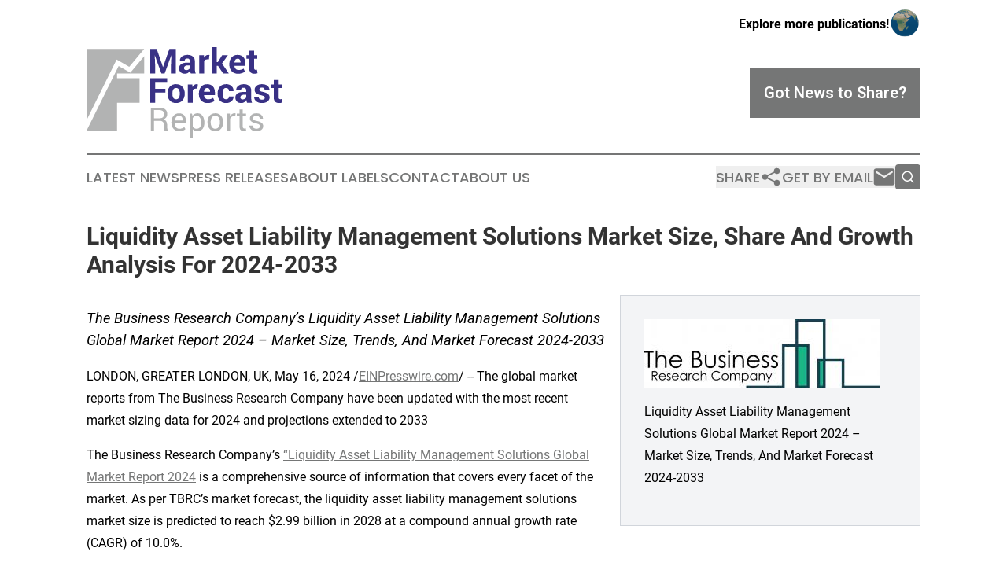

--- FILE ---
content_type: image/svg+xml
request_url: https://cdn.newsmatics.com/agp/sites/marketforecastreports-logo-1.svg
body_size: 11628
content:
<?xml version="1.0" encoding="UTF-8" standalone="no"?>
<svg
   xmlns:dc="http://purl.org/dc/elements/1.1/"
   xmlns:cc="http://creativecommons.org/ns#"
   xmlns:rdf="http://www.w3.org/1999/02/22-rdf-syntax-ns#"
   xmlns:svg="http://www.w3.org/2000/svg"
   xmlns="http://www.w3.org/2000/svg"
   xml:space="preserve"
   width="400"
   height="185.83029"
   version="1.1"
   style="clip-rule:evenodd;fill-rule:evenodd;image-rendering:optimizeQuality;shape-rendering:geometricPrecision;text-rendering:geometricPrecision"
   viewBox="0 0 161.33 74.881615"
   id="svg17"><metadata
   id="metadata21"><rdf:RDF><cc:Work
       rdf:about=""><dc:format>image/svg+xml</dc:format><dc:type
         rdf:resource="http://purl.org/dc/dcmitype/StillImage" /></cc:Work></rdf:RDF></metadata>
 <defs
   id="defs4">
  <style
   type="text/css"
   id="style2">
   <![CDATA[
    .fil1 {fill:#B2B3B3}
    .fil0 {fill:#393185}
   ]]>
  </style>
 </defs>
 <g
   id="Layer_x0020_1"
   transform="translate(0,-0.034225)">
  <metadata
   id="CorelCorpID_0Corel-Layer" />
  <g
   id="_1463194756560">
   <path
   class="fil0"
   d="m 57.91,1.46 5.17,14.96 h 0.08 L 68.38,1.46 h 5.32 v 20.3 H 69.64 V 15.7 L 70.03,6.74 69.94,6.72 64.5,21.76 H 61.77 L 56.36,6.78 56.28,6.8 l 0.39,8.9 v 6.06 H 52.59 V 1.46 Z m 28.12,20.3 c -0.15,-0.35 -0.28,-0.71 -0.39,-1.09 -0.1,-0.38 -0.18,-0.77 -0.22,-1.17 -0.42,0.73 -0.97,1.34 -1.66,1.82 -0.68,0.48 -1.5,0.72 -2.45,0.72 -1.58,0 -2.79,-0.4 -3.65,-1.22 -0.85,-0.81 -1.28,-1.92 -1.28,-3.32 0,-1.48 0.57,-2.62 1.71,-3.43 1.13,-0.82 2.8,-1.22 4.98,-1.22 h 2.28 v -1.2 c 0,-0.72 -0.2,-1.29 -0.58,-1.69 -0.38,-0.39 -0.94,-0.59 -1.69,-0.59 -0.65,0 -1.16,0.16 -1.52,0.48 -0.36,0.31 -0.54,0.76 -0.54,1.33 l -3.93,-0.02 -0.01,-0.08 c -0.07,-1.27 0.48,-2.37 1.66,-3.3 1.17,-0.92 2.71,-1.38 4.61,-1.38 1.8,0 3.27,0.45 4.39,1.37 1.13,0.91 1.69,2.22 1.69,3.91 v 6.23 c 0,0.71 0.05,1.37 0.16,1.99 0.11,0.62 0.28,1.24 0.51,1.86 z M 82.3,19.04 c 0.72,0 1.36,-0.17 1.92,-0.52 0.55,-0.36 0.93,-0.77 1.13,-1.23 v -2.13 h -2.28 c -0.86,0 -1.52,0.22 -1.97,0.65 -0.44,0.43 -0.66,0.95 -0.66,1.56 0,0.5 0.17,0.91 0.5,1.21 0.34,0.31 0.79,0.46 1.36,0.46 z m 18.72,-8.86 -1.49,-0.04 c -0.61,0 -1.11,0.12 -1.5,0.37 -0.39,0.25 -0.68,0.61 -0.89,1.06 V 21.76 H 93.08 V 6.68 h 3.78 l 0.18,2.23 c 0.35,-0.79 0.82,-1.41 1.38,-1.85 0.56,-0.44 1.21,-0.66 1.94,-0.66 0.2,0 0.39,0.01 0.57,0.04 0.17,0.04 0.34,0.08 0.52,0.12 z m 7.53,5.3 h -1.11 v 6.28 h -4.07 V 0 h 4.07 v 12.33 h 1 l 3.5,-5.65 h 4.71 l -4.82,6.83 5.56,8.25 h -4.67 z m 16.46,6.56 c -2.17,0 -3.91,-0.69 -5.21,-2.09 -1.3,-1.39 -1.95,-3.16 -1.95,-5.31 v -0.55 c 0,-2.24 0.62,-4.09 1.85,-5.53 1.23,-1.45 2.88,-2.17 4.95,-2.16 2.04,0 3.62,0.61 4.74,1.83 1.13,1.23 1.69,2.89 1.69,4.98 v 2.21 h -9.01 l -0.03,0.08 c 0.08,0.99 0.41,1.81 1,2.45 0.59,0.63 1.39,0.95 2.41,0.95 0.9,0 1.65,-0.09 2.24,-0.27 0.6,-0.18 1.25,-0.47 1.95,-0.86 l 1.11,2.52 c -0.62,0.51 -1.42,0.92 -2.41,1.25 -1,0.34 -2.11,0.5 -3.33,0.5 z m -0.36,-12.5 c -0.75,0 -1.34,0.28 -1.78,0.86 -0.43,0.57 -0.71,1.33 -0.81,2.26 l 0.04,0.07 h 4.99 v -0.36 c 0,-0.86 -0.2,-1.55 -0.6,-2.06 -0.4,-0.52 -1.02,-0.77 -1.84,-0.77 z m 13.64,-6.55 v 3.69 h 2.54 v 2.86 h -2.54 v 7.67 c 0,0.59 0.12,1.01 0.36,1.26 0.25,0.25 0.57,0.37 0.98,0.37 0.21,0 0.4,0 0.55,-0.03 0.15,-0.02 0.33,-0.07 0.53,-0.12 l 0.36,2.93 c -0.41,0.15 -0.81,0.25 -1.2,0.32 -0.39,0.07 -0.82,0.1 -1.27,0.1 -1.41,0 -2.49,-0.38 -3.24,-1.15 -0.76,-0.77 -1.14,-1.99 -1.14,-3.67 V 9.54 h -2.21 V 6.68 h 2.21 V 2.99 Z"
   id="path7" />
   <path
   class="fil0"
   d="m 99.88,46.35 c -2.17,0 -3.91,-0.7 -5.21,-2.09 -1.3,-1.39 -1.95,-3.16 -1.95,-5.31 0,-2.31 0.29,-4.26 1.84,-6.09 1.24,-1.45 2.89,-2.17 4.96,-2.16 2.04,0 3.62,0.62 4.74,1.84 1.13,1.23 1.69,2.88 1.69,4.97 v 2.22 h -9.01 l -0.03,0.08 c 0.08,0.99 0.41,1.8 1,2.44 0.59,0.64 1.39,0.96 2.4,0.96 0.91,0 1.65,-0.09 2.25,-0.27 0.59,-0.18 1.25,-0.47 1.95,-0.86 l 1.1,2.52 c -0.61,0.5 -1.41,0.92 -2.41,1.25 -0.99,0.33 -2.1,0.5 -3.32,0.5 z M 99.52,33.84 c -0.75,0 -1.35,0.29 -1.79,0.86 -0.43,0.58 -0.7,1.34 -0.81,2.27 l 0.05,0.07 h 4.99 v -0.36 c 0,-0.86 -0.2,-1.55 -0.61,-2.07 -0.4,-0.51 -1.01,-0.77 -1.83,-0.77 z m 15.69,9.36 c 0.73,0 1.31,-0.21 1.74,-0.63 0.44,-0.42 0.66,-0.98 0.66,-1.68 h 3.69 l 0.04,0.08 c 0.04,1.53 -0.53,2.8 -1.72,3.83 -1.19,1.03 -2.66,1.54 -4.41,1.54 -2.25,0 -3.98,-0.71 -5.2,-2.13 -1.22,-1.42 -1.83,-3.25 -1.83,-5.48 v -0.41 c 0,-2.22 0.61,-4.05 1.82,-5.48 1.22,-1.43 2.95,-2.15 5.19,-2.15 1.86,0 3.36,0.53 4.5,1.59 1.14,1.06 1.69,2.46 1.65,4.19 l -0.03,0.08 h -3.7 c 0,-0.78 -0.22,-1.43 -0.65,-1.94 -0.42,-0.52 -1.01,-0.78 -1.77,-0.78 -1.07,0 -1.83,0.42 -2.27,1.26 -0.44,0.83 -0.67,1.9 -0.67,3.22 v 0.42 c 0,1.34 0.23,2.42 0.67,3.24 0.44,0.82 1.2,1.23 2.29,1.23 z m 17.3,2.86 c -0.15,-0.35 -0.28,-0.71 -0.38,-1.09 -0.11,-0.39 -0.19,-0.78 -0.23,-1.18 -0.42,0.74 -0.97,1.35 -1.66,1.83 -0.68,0.48 -1.5,0.72 -2.44,0.72 -1.58,0 -2.8,-0.4 -3.65,-1.22 -0.86,-0.81 -1.29,-1.92 -1.29,-3.32 0,-1.48 0.57,-2.62 1.71,-3.43 1.14,-0.82 2.8,-1.22 4.98,-1.22 h 2.28 v -1.2 c 0,-0.73 -0.19,-1.29 -0.58,-1.69 -0.38,-0.4 -0.94,-0.6 -1.68,-0.6 -0.66,0 -1.17,0.17 -1.53,0.48 -0.36,0.32 -0.53,0.77 -0.53,1.34 l -3.94,-0.02 -0.01,-0.08 c -0.07,-1.27 0.49,-2.37 1.66,-3.3 1.17,-0.92 2.71,-1.39 4.61,-1.39 1.81,0 3.27,0.46 4.39,1.38 1.13,0.91 1.69,2.22 1.69,3.91 v 6.23 c 0,0.7 0.06,1.37 0.16,1.99 0.11,0.62 0.28,1.24 0.51,1.86 z m -3.73,-2.72 c 0.72,0 1.36,-0.17 1.92,-0.53 0.55,-0.35 0.93,-0.76 1.13,-1.22 v -2.13 h -2.28 c -0.86,0 -1.52,0.21 -1.96,0.65 -0.45,0.43 -0.67,0.95 -0.67,1.56 0,0.5 0.17,0.91 0.5,1.21 0.34,0.31 0.79,0.46 1.36,0.46 z m 18.37,-1.45 c 0,-0.44 -0.21,-0.82 -0.65,-1.15 -0.43,-0.32 -1.23,-0.61 -2.41,-0.86 -1.78,-0.36 -3.12,-0.9 -4.03,-1.61 -0.91,-0.71 -1.36,-1.68 -1.36,-2.91 0,-1.3 0.55,-2.4 1.64,-3.31 1.09,-0.9 2.56,-1.36 4.38,-1.36 1.93,0 3.46,0.46 4.6,1.36 1.14,0.89 1.68,2.03 1.64,3.41 l -0.03,0.08 H 147 c 0,-0.6 -0.2,-1.1 -0.58,-1.48 -0.39,-0.38 -0.95,-0.57 -1.7,-0.57 -0.65,0 -1.17,0.16 -1.55,0.48 -0.38,0.32 -0.57,0.73 -0.57,1.21 0,0.46 0.2,0.84 0.59,1.14 0.4,0.3 1.2,0.56 2.41,0.8 1.86,0.37 3.24,0.91 4.14,1.64 0.9,0.71 1.35,1.7 1.35,2.97 0,1.36 -0.58,2.46 -1.74,3.32 -1.16,0.86 -2.69,1.29 -4.6,1.29 -2.01,0 -3.59,-0.51 -4.76,-1.53 -1.16,-1.01 -1.72,-2.17 -1.66,-3.47 l 0.02,-0.09 h 3.73 c 0.02,0.81 0.29,1.39 0.79,1.75 0.5,0.36 1.16,0.54 1.97,0.54 0.75,0 1.32,-0.14 1.71,-0.44 0.4,-0.29 0.6,-0.7 0.6,-1.21 z m 11.41,-14.6 v 3.69 h 2.53 v 2.85 h -2.53 v 7.68 c 0,0.59 0.12,1 0.36,1.26 0.24,0.25 0.56,0.37 0.97,0.37 0.22,0 0.4,-0.01 0.56,-0.03 0.15,-0.02 0.33,-0.07 0.53,-0.12 l 0.35,2.93 c -0.41,0.14 -0.81,0.25 -1.2,0.32 -0.39,0.07 -0.81,0.1 -1.27,0.1 -1.4,0 -2.48,-0.38 -3.24,-1.16 -0.76,-0.77 -1.14,-1.98 -1.14,-3.66 v -7.69 h -2.2 v -2.85 h 2.2 V 27.29 Z M 65.17,37.63 h -8.5 v 8.43 H 52.59 V 25.75 h 14 v 3.15 h -9.92 v 5.59 h 8.5 z m 1.62,0.74 c 0,-2.25 0.63,-4.09 1.89,-5.53 1.25,-1.43 2.99,-2.15 5.21,-2.15 2.23,0 3.97,0.72 5.24,2.15 1.27,1.43 1.9,3.27 1.9,5.53 v 0.3 c 0,2.26 -0.63,4.11 -1.89,5.53 -1.26,1.43 -3,2.14 -5.23,2.14 -2.22,0 -3.97,-0.71 -5.23,-2.14 -1.26,-1.42 -1.89,-3.27 -1.89,-5.53 z m 4.06,0.29 c 0,1.37 0.24,2.47 0.72,3.3 0.49,0.83 1.27,1.24 2.34,1.24 1.06,0 1.83,-0.42 2.31,-1.25 0.49,-0.83 0.74,-1.93 0.74,-3.29 v -0.29 c 0,-1.34 -0.25,-2.43 -0.74,-3.27 -0.5,-0.84 -1.27,-1.27 -2.33,-1.27 -1.05,0 -1.82,0.43 -2.31,1.28 -0.49,0.84 -0.73,1.93 -0.73,3.26 z m 20.62,-4.18 -1.49,-0.05 c -0.6,0 -1.1,0.13 -1.49,0.38 -0.39,0.25 -0.69,0.6 -0.89,1.06 V 46.06 H 83.54 V 30.98 h 3.77 l 0.19,2.23 c 0.35,-0.79 0.81,-1.41 1.37,-1.85 0.56,-0.44 1.21,-0.67 1.94,-0.67 0.21,0 0.4,0.02 0.57,0.05 0.17,0.03 0.35,0.07 0.52,0.12 z"
   id="path9" />
   <path
   class="fil1"
   d="m 55.7,61.06 v 8.37 h -2.61 v -19.3 h 7 c 2.11,0 3.73,0.46 4.85,1.4 1.11,0.94 1.67,2.3 1.67,4.09 0,0.99 -0.26,1.85 -0.78,2.58 -0.52,0.73 -1.27,1.32 -2.26,1.75 1.06,0.35 1.82,0.91 2.29,1.68 0.46,0.77 0.69,1.74 0.69,2.88 v 1.82 c 0,0.6 0.07,1.14 0.2,1.62 0.14,0.47 0.37,0.86 0.69,1.17 v 0.31 H 64.75 C 64.4,69.13 64.18,68.69 64.08,68.11 63.99,67.52 63.94,66.92 63.94,66.3 v -1.77 c 0,-1.04 -0.3,-1.88 -0.92,-2.52 -0.61,-0.63 -1.43,-0.95 -2.45,-0.95 z m 0,-2.07 h 4.12 c 1.48,0 2.55,-0.28 3.19,-0.84 0.66,-0.55 0.98,-1.41 0.98,-2.55 0,-1.08 -0.31,-1.92 -0.95,-2.51 -0.63,-0.6 -1.62,-0.9 -2.95,-0.9 H 55.7 Z m 20.88,10.72 c -2,0 -3.59,-0.67 -4.77,-2 -1.19,-1.33 -1.77,-3.06 -1.77,-5.18 v -0.59 c 0,-2.04 0.6,-3.74 1.82,-5.1 1.22,-1.36 2.66,-2.04 4.33,-2.04 1.93,0 3.39,0.59 4.39,1.75 0.99,1.17 1.48,2.73 1.48,4.67 v 1.63 h -9.31 l -0.05,0.07 c 0.03,1.37 0.38,2.5 1.05,3.39 0.68,0.89 1.62,1.33 2.83,1.33 0.89,0 1.66,-0.13 2.33,-0.38 0.67,-0.25 1.25,-0.6 1.74,-1.04 l 1.01,1.7 c -0.51,0.51 -1.18,0.93 -2.03,1.27 -0.83,0.34 -1.85,0.52 -3.05,0.52 z M 76.19,56.87 c -0.88,0 -1.63,0.37 -2.25,1.1 -0.62,0.73 -1,1.65 -1.14,2.75 l 0.02,0.07 h 6.63 v -0.34 c 0,-1.02 -0.27,-1.87 -0.82,-2.56 -0.55,-0.68 -1.37,-1.02 -2.44,-1.02 z m 21.05,5.92 c 0,2.07 -0.49,3.74 -1.48,5.01 -1,1.27 -2.37,1.91 -4.11,1.91 -0.88,0 -1.66,-0.15 -2.33,-0.45 -0.67,-0.3 -1.23,-0.74 -1.7,-1.34 v 7.03 H 85 V 55.08 h 2 l 0.42,1.85 c 0.47,-0.68 1.05,-1.21 1.75,-1.58 0.7,-0.36 1.51,-0.55 2.44,-0.55 1.78,0 3.17,0.71 4.15,2.12 0.99,1.41 1.48,3.28 1.48,5.59 z M 94.63,62.5 c 0,-1.62 -0.33,-2.96 -0.96,-4.01 -0.65,-1.04 -1.59,-1.56 -2.84,-1.56 -0.75,0 -1.4,0.16 -1.93,0.5 -0.53,0.34 -0.96,0.81 -1.28,1.4 v 6.93 c 0.32,0.59 0.75,1.05 1.28,1.38 0.53,0.33 1.19,0.5 1.96,0.5 1.23,0 2.17,-0.45 2.81,-1.36 0.64,-0.9 0.96,-2.07 0.96,-3.5 z m 5.21,-0.39 c 0,-2.12 0.58,-3.87 1.73,-5.24 1.15,-1.38 2.72,-2.07 4.69,-2.07 1.99,0 3.56,0.69 4.72,2.06 1.15,1.37 1.73,3.12 1.73,5.25 v 0.3 c 0,2.14 -0.58,3.89 -1.73,5.25 -1.15,1.37 -2.71,2.05 -4.7,2.05 -1.98,0 -3.55,-0.69 -4.7,-2.05 -1.16,-1.37 -1.74,-3.12 -1.74,-5.25 z m 2.62,0.29 c 0,1.52 0.32,2.77 0.96,3.76 0.64,0.99 1.6,1.48 2.86,1.48 1.25,0 2.2,-0.49 2.85,-1.48 0.64,-0.99 0.97,-2.24 0.97,-3.76 v -0.29 c 0,-1.5 -0.33,-2.75 -0.98,-3.74 -0.65,-1 -1.6,-1.5 -2.86,-1.5 -1.25,0 -2.2,0.5 -2.84,1.5 -0.64,0.99 -0.96,2.24 -0.96,3.74 z m 20.25,-5.01 -1.34,-0.08 c -0.69,0 -1.28,0.16 -1.75,0.49 -0.47,0.33 -0.84,0.78 -1.1,1.38 v 10.25 h -2.61 V 55.08 h 2.34 l 0.25,2.09 c 0.41,-0.74 0.91,-1.32 1.51,-1.74 0.6,-0.42 1.28,-0.63 2.06,-0.63 0.19,0 0.38,0.02 0.56,0.05 0.17,0.03 0.32,0.06 0.44,0.1 z m 6.2,-5.78 v 3.47 h 2.72 v 1.93 h -2.72 v 8.67 c 0,0.67 0.13,1.14 0.42,1.42 0.28,0.27 0.64,0.4 1.11,0.4 0.15,0 0.31,-0.01 0.49,-0.05 0.18,-0.04 0.34,-0.08 0.48,-0.13 l 0.35,1.83 c -0.19,0.16 -0.48,0.29 -0.85,0.4 -0.38,0.1 -0.76,0.16 -1.14,0.16 -1.06,0 -1.91,-0.33 -2.53,-0.96 -0.63,-0.65 -0.95,-1.65 -0.95,-3.02 v -8.72 h -2.28 v -1.93 h 2.28 v -3.47 z m 14.3,13.99 c 0,-0.57 -0.23,-1.04 -0.66,-1.41 -0.44,-0.37 -1.27,-0.69 -2.49,-0.96 -1.74,-0.38 -3.06,-0.9 -3.94,-1.55 -0.88,-0.65 -1.32,-1.54 -1.32,-2.66 0,-1.17 0.5,-2.16 1.49,-2.98 0.99,-0.82 2.28,-1.24 3.88,-1.24 1.67,0 3,0.43 3.98,1.29 0.99,0.86 1.46,1.9 1.42,3.14 l -0.03,0.07 h -2.49 c 0,-0.62 -0.27,-1.18 -0.79,-1.68 -0.53,-0.5 -1.23,-0.75 -2.09,-0.75 -0.93,0 -1.63,0.21 -2.07,0.61 -0.46,0.41 -0.69,0.9 -0.69,1.47 0,0.56 0.2,1.01 0.6,1.34 0.4,0.32 1.21,0.61 2.43,0.87 1.82,0.39 3.17,0.92 4.05,1.58 0.89,0.68 1.33,1.57 1.33,2.69 0,1.28 -0.51,2.31 -1.54,3.09 -1.04,0.79 -2.38,1.19 -4.05,1.19 -1.83,0 -3.27,-0.47 -4.33,-1.4 -1.05,-0.93 -1.55,-2.01 -1.5,-3.25 l 0.03,-0.08 h 2.5 c 0.04,0.92 0.39,1.59 1.03,2.02 0.65,0.43 1.4,0.64 2.27,0.64 0.93,0 1.66,-0.19 2.18,-0.56 0.53,-0.37 0.8,-0.87 0.8,-1.48 z"
   id="path11" />
   <path
   class="fil1"
   d="M 0,1.4 H 47.59 V 1.44 L 35.24,16.33 24.86,10.33 0,60.55 Z M 25.19,25.81 H 43.78 V 46.14 H 25.19 V 69.41 H 0 v -0.23 l 26.49,-53.5 9.64,5.57 11.46,-13.82 v 14.44 h -22.4 z"
   id="path13" />
  </g>
 </g>
</svg>
